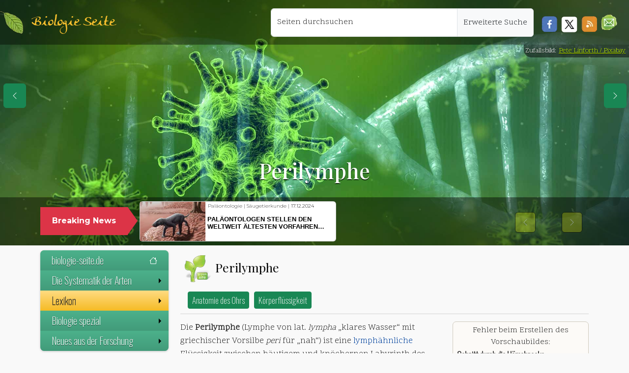

--- FILE ---
content_type: text/css
request_url: https://biologie-seite.de/lib/css/news.css
body_size: 1457
content:
@import url(https://fonts.googleapis.com/css2?family=IM+Fell+Double+Pica);.hr-in-figcaption{margin:2px 0}.figcap-hr{margin:0;padding:0}.title-in-newsbox{font-family:"Playfair Display",serif;font-size:18px;line-height:21px}.copyright span{font-family:Arial,Helvetica,sans-serif}*{box-sizing:border-box}h5 .btn-link,h5 small{font-family:Montserrat,sans-serif;color:#000;text-decoration:none}h5 .btn-link:hover{color:#fff;text-decoration:none !important}h5.info-card-title{font-family:Montserrat,sans-serif;font-weight:500;color:#000;font-size:18px !important}.info-card-header{font-family:Montserrat,sans-serif;font-weight:700;color:#fff;background-color:#4a7d55}/*Breite der creativ-commons-icons*/.cc{min-width:40px}p.info-card-text,p.info-card-text+ul,div[role="complementary"] li,div[role="complementary"] p,div[role="complementary"] button{font-family:Montserrat,sans-serif;font-size:16px;line-height:23px}div[role="complementary"] figcapion{float:right;clear:right;font-size:85% !important;hyphens:auto !important;line-height:13px !important;font-family:Montserrat,sans-serif !important}div[role="complementary"] p small{display:block;line-height:14px}p.zitat-box-text{text-align:left;font-family:"Montserrat",sans-serif !important;font-weight:400 !important;color:#666;font-size:21px !important;line-height:28px !important}.g-scrolling-carousel .items>*{min-height:400px;margin-right:10px}.g-scrolling-carousel .items a:last-child{margin-right:0}.g-scrolling-carousel div.img-wrapper{display:inline-block;width:360px;height:480px}.card-linker .card{height:450px;background-color:#f9f9f9;margin-bottom:10px}.image-container{margin:0;padding:0;width:100%;height:190px;background-size:cover}@media only screen and (min-width: 992px){.image-container{opacity:0.85}.slick-active:hover .image-container{opacity:1}}a.card-linker{color:#666666}.card-linker .card{background-color:#ffffff}.card-linker .card-body{margin:8px !important;padding:0;text-align:left;white-space:normal}p.card-text{font-size:16px;line-height:18px}a.card-linker{text-decoration:none}a.card-linker:hover{color:black !important}.card-linker .card-title small{display:inline-block;font:400 12px/14px "Montserrat",sans-serif}.card-linker .card-title .text-uppercase{font:700 17px/21px "Montserrat",sans-serif;hyphens:auto;padding:0 3px}.card-linker .card-text{font:300 15px/18px "Montserrat",sans-serif;hyphens:auto;padding:0 5px}.titel{margin-top:0;font:1.6em "Playfair Display",serif;color:#953030}h4.untertitel{font-family:"Playfair Display",serif;font-size:19px;line-height:29px;color:#4f4e4e;hyphens:auto;padding-bottom:15px;border-bottom:1px solid #e7e7e7;margin-bottom:15px}@media only screen and (max-width: 480px){h4.untertitel{font-size:17px;line-height:24px}}p.newsdate .btn{font-family:"Oswald",sans-serif;font-size:16px}.newsdate{font-family:"Playfair Display",serif !important;font-size:12px;display:inline-table;vertical-align:middle}.newsbox p{font-size:85%;text-align:left !important}.newsbox a{color:#5773ae}/*Slider am Seitenende*/.im-vordergrund{background-color:#f4f4f4 !important;z-index:10000;border-top:1px solid #e0e0e0}#first-archive-block,#second-archive-block{min-height:545px;display:block}.archive-block-header{height:80px;display:table-row}.archive-block-header h4{display:table-cell;vertical-align:middle}.archive-block-header .btn-group{display:table-cell;vertical-align:middle}.archive-block-header h4 span{color:#000000}.content-recommend{min-height:400px;display:block}/*Aufklappbare Archive am Seitenende*/div.last-years p,p.tags-quartal{text-align:left;text-transform:uppercase;font-family:"Montserrat",sans-serif !important;font-size:12px;line-height:13px;font-weight:bold;color:grey;-webkit-line-clamp:2;display:-webkit-box;-webkit-box-orient:vertical;overflow:hidden}.inner-nav span{-webkit-line-clamp:2;display:-webkit-box;-webkit-box-orient:vertical;overflow:hidden}@media only screen and (max-width: 330px){.last-years{display:none !important}}.accordion-button{background-color:#669999;color:#ffffff}.accordion-button:not(.collapsed){background-color:#669999;color:#ffffff}.accordion-button::after{background-image:url("data:image/svg+xml,<svg xmlns='http://www.w3.org/2000/svg' viewBox='0 0 16 16' fill='%23212529'><path fill-rule='evenodd' d='M1.646 4.646a.5.5 0 0 1 .708 0L8 10.293l5.646-5.647a.5.5 0 0 1 .708.708l-6 6a.5.5 0 0 1-.708 0l-6-6a.5.5 0 0 1 0-.708z'/></svg>") !important}.accordion-button:not(.collapsed)::after{background-image:url("data:image/svg+xml,<svg xmlns='http://www.w3.org/2000/svg' viewBox='0 0 16 16' fill='%23ffffff'><path fill-rule='evenodd' d='M1.646 4.646a.5.5 0 0 1 .708 0L8 10.293l5.646-5.647a.5.5 0 0 1 .708.708l-6 6a.5.5 0 0 1-.708 0l-6-6a.5.5 0 0 1 0-.708z'/></svg>") !important}/**/#erstes-q-tags,#zweites-q-tags,#drittes-q-tags,#viertes-q-tags,#tags-oldest,#tags_year_1,#tags_year_2,#erstes-q-archive,#zweites-q-archive,#drittes-q-archive,#viertes-q-archive,#archive_year_1,#archive_year_2,#archive_year_3,#archive_year_4,#archive_year_5,#archive_year_6,#archive_year_7,#archive_year_8,#archive_year_9,#archive_year_10,#archive_year_11,#archive_year_12,#archive_year_13,#archive_year_14,#archive_year_15,#archive_year_16,#archive_year_17,#archive_year_18,#archive_year_19,#archive_year_20{background-color:#82b482 !important;cursor:pointer}#erstes-q-tags h4,#zweites-q-tags h4,#drittes-q-tags h4,#viertes-q-tags h4,#tags-oldest h4,#tags_year_1 h4,#tags_year_2 h4,#erstes-q-archive h4,#zweites-q-archive h4,#drittes-q-archive h4,#viertes-q-archive h4,#archive_year_1 h4,#archive_year_2 h4,#archive_year_3 h4,#archive_year_4 h4,#archive_year_5 h4,#archive_year_6 h4,#archive_year_7 h4,#archive_year_8 h4,#archive_year_9 h4,#archive_year_10 h4,#archive_year_11 h4,#archive_year_12 h4,#archive_year_13 h4,#archive_year_14 h4,#archive_year_15 h4,#archive_year_16 h4,#archive_year_17 h4,#archive_year_18 h4,#archive_year_19 h4,#archive_year_20 h4{color:white;width:100%}#erstes-q-tags span,#zweites-q-tags span,#drittes-q-tags span,#viertes-q-tags span,#tags-oldest span,#tags_year_1 span,#tags_year_2 span,#erstes-q-archive span,#zweites-q-archive span,#drittes-q-archive span,#viertes-q-archive span,#archive_year_1 span,#archive_year_2 span,#archive_year_3 span,#archive_year_4 span,#archive_year_5 span,#archive_year_6 span,#archive_year_7 span,#archive_year_8 span,#archive_year_9 span,#archive_year_10 span,#archive_year_11 span,#archive_year_12 span,#archive_year_13 span,#archive_year_14 span,#archive_year_15 span,#archive_year_16 span,#archive_year_17 span,#archive_year_18 span,#archive_year_19 span,#archive_year_20 span{color:black}#erstes-q-tags small,#zweites-q-tags small,#drittes-q-tags small,#viertes-q-tags small,#tags-oldest small,#tags_year_1 small,#tags_year_2 small,#erstes-q-archive small,#zweites-q-archive small,#drittes-q-archive small,#viertes-q-archive small,#archive_year_1 small,#archive_year_2 small,#archive_year_3 small,#archive_year_4 small,#archive_year_5 small,#archive_year_6 small,#archive_year_7 small,#archive_year_8 small,#archive_year_9 small,#archive_year_10 small,#archive_year_11 small,#archive_year_12 small,#archive_year_13 small,#archive_year_14 small,#archive_year_15 small,#archive_year_16 small,#archive_year_17 small,#archive_year_18 small,#archive_year_19 small,#archive_year_20 small{font:normal 14px "Montserrat",sans-serif;color:antiquewhite}.archive-little-link:hover{text-decoration:none}.archive-little-container .col-7{margin-bottom:2px;text-align:left;text-transform:uppercase;font:bold 12px/13px Montserrat;color:grey;-webkit-line-clamp:2;display:-webkit-box;-webkit-box-orient:vertical;overflow:hidden}.archive-little-container{width:264px;height:65px;border:1px solid #e3e3e3;box-shadow:rgba(0, 0, 0, 0.24) 0px 3px 8px}.archive-little-container p{text-align:left;text-transform:uppercase;font-family:"Montserrat",sans-serif !important;font-weight:bold;font-size:12px;line-height:13px;color:grey;-webkit-line-clamp:2;display:-webkit-box;-webkit-box-orient:vertical;overflow:hidden}.archive-little-container small{font:11px Arial;color:grey;line-height:8px}.archive-little-img-container{width:100% !important;height:100% !important;overflow:hidden;background-size:cover;background-repeat:no-repeat}

--- FILE ---
content_type: text/javascript
request_url: https://biologie-seite.de/lib/js/send_news_validator.js
body_size: 5937
content:
/* send_my_newsletter
 * A plugin for automating validation on Twitter Bootstrap formatted forms.
 *
 * v1.3.6
 *
 * License: MIT <http://opensource.org/licenses/mit-license.php> - see LICENSE file
 *
 * http://ReactiveRaven.github.com/jqBootstrapValidation/
 */

(function ($) {

  var createdElements = [];

  var defaults = {
    options: {
      prependExistingHelpBlock: false,
      sniffHtml: true, // sniff for 'required', 'maxlength', etc
      preventSubmit: true, // stop the form submit event from firing if validation fails
      submitError: false, // function called if there is an error when trying to submit
      submitSuccess: false, // function called just before a successful submit event is sent to the server
      semanticallyStrict: false, // set to true to tidy up generated HTML output
      autoAdd: {
        helpBlocks: true
      },
      filter: function () {
        // return $(this).is(":visible"); // only validate elements you can see
        return true; // validate everything
      }
    },
    methods: {
      init: function (options) {

        var settings = $.extend(true, {}, defaults);

        settings.options = $.extend(true, settings.options, options);

        var $siblingElements = this;

        var uniqueForms = $.unique(
          $siblingElements.map(function () {
            return $(this).parents("form")[0];
          }).toArray()
        );

        $(uniqueForms).bind("submit", function (e) {
          var $form = $(this);
          var warningsFound = 0;
          var $inputs = $form.find("input,textarea,select").not("[type=submit],[type=image]").filter(settings.options.filter);
          $inputs.trigger("submit.validation").trigger("validationLostFocus.validation");

          $inputs.each(function (i, el) {
            var $this = $(el),
              $controlGroup = $this.parents(".form-group").first();
            if (
              $controlGroup.hasClass("warning")
            ) {
              $controlGroup.removeClass("warning").addClass("error");
              warningsFound++;
            }
          });

          $inputs.trigger("validationLostFocus.validation");

          if (warningsFound) {
            if (settings.options.preventSubmit) {
              e.preventDefault();
            }
            $form.addClass("error");
            if ($.isFunction(settings.options.submitError)) {
              settings.options.submitError($form, e, $inputs.send_my_newsletter("collectErrors", true));
            }
          } else {
            $form.removeClass("error");
            if ($.isFunction(settings.options.submitSuccess)) {
              settings.options.submitSuccess($form, e);
            }
          }
        });

        return this.each(function () {

          // Get references to everything we're interested in
          var $this = $(this),
            $controlGroup = $this.parents(".form-group").first(),
            $helpBlock = $controlGroup.find(".help-block").first(),
            $form = $this.parents("form").first(),
            validatorNames = [];

          // create message container if not exists
          if (!$helpBlock.length && settings.options.autoAdd && settings.options.autoAdd.helpBlocks) {
            $helpBlock = $('<div class="help-block" />');
            $controlGroup.find('.controls').append($helpBlock);
            createdElements.push($helpBlock[0]);
          }

          // =============================================================
          //                                     SNIFF HTML FOR VALIDATORS
          // =============================================================

          // *snort sniff snuffle*

          if (settings.options.sniffHtml) {
            var message = "";
            // ---------------------------------------------------------
            //                                                   PATTERN
            // ---------------------------------------------------------
            if ($this.attr("pattern") !== undefined) {
              message = "Not in the expected format<!-- data-validation-pattern-message to override -->";
              if ($this.data("validationPatternMessage")) {
                message = $this.data("validationPatternMessage");
              }
              $this.data("validationPatternMessage", message);
              $this.data("validationPatternRegex", $this.attr("pattern"));
            }
            // ---------------------------------------------------------
            //                                                       MAX
            // ---------------------------------------------------------
            if ($this.attr("max") !== undefined || $this.attr("aria-valuemax") !== undefined) {
              var max = ($this.attr("max") !== undefined ? $this.attr("max") : $this.attr("aria-valuemax"));
              message = "Too high: Maximum of '" + max + "'<!-- data-validation-max-message to override -->";
              if ($this.data("validationMaxMessage")) {
                message = $this.data("validationMaxMessage");
              }
              $this.data("validationMaxMessage", message);
              $this.data("validationMaxMax", max);
            }
            // ---------------------------------------------------------
            //                                                       MIN
            // ---------------------------------------------------------
            if ($this.attr("min") !== undefined || $this.attr("aria-valuemin") !== undefined) {
              var min = ($this.attr("min") !== undefined ? $this.attr("min") : $this.attr("aria-valuemin"));
              message = "Too low: Minimum of '" + min + "'<!-- data-validation-min-message to override -->";
              if ($this.data("validationMinMessage")) {
                message = $this.data("validationMinMessage");
              }
              $this.data("validationMinMessage", message);
              $this.data("validationMinMin", min);
            }
            // ---------------------------------------------------------
            //                                                 MAXLENGTH
            // ---------------------------------------------------------
            if ($this.attr("maxlength") !== undefined) {
              message = "Too long: Maximum of '" + $this.attr("maxlength") + "' characters<!-- data-validation-maxlength-message to override -->";
              if ($this.data("validationMaxlengthMessage")) {
                message = $this.data("validationMaxlengthMessage");
              }
              $this.data("validationMaxlengthMessage", message);
              $this.data("validationMaxlengthMaxlength", $this.attr("maxlength"));
            }
            // ---------------------------------------------------------
            //                                                 MINLENGTH
            // ---------------------------------------------------------
            if ($this.attr("minlength") !== undefined) {
              message = "Too short: Minimum of '" + $this.attr("minlength") + "' characters<!-- data-validation-minlength-message to override -->";
              if ($this.data("validationMinlengthMessage")) {
                message = $this.data("validationMinlengthMessage");
              }
              $this.data("validationMinlengthMessage", message);
              $this.data("validationMinlengthMinlength", $this.attr("minlength"));
            }
            // ---------------------------------------------------------
            //                                                  REQUIRED
            // ---------------------------------------------------------
            if ($this.attr("required") !== undefined || $this.attr("aria-required") !== undefined) {
              message = settings.builtInValidators.required.message;
              if ($this.data("validationRequiredMessage")) {
                message = $this.data("validationRequiredMessage");
              }
              $this.data("validationRequiredMessage", message);
            }
            // ---------------------------------------------------------
            //                                                    NUMBER
            // ---------------------------------------------------------
            if ($this.attr("type") !== undefined && $this.attr("type").toLowerCase() === "number") {
              message = settings.builtInValidators.number.message;
              if ($this.data("validationNumberMessage")) {
                message = $this.data("validationNumberMessage");
              }
              $this.data("validationNumberMessage", message);
            }
            // ---------------------------------------------------------
            //                                                     EMAIL
            // ---------------------------------------------------------
            if ($this.attr("type") !== undefined && $this.attr("type").toLowerCase() === "email") {
              message = "Not a valid email address<!-- data-validator-validemail-message to override -->";
              if ($this.data("validationValidemailMessage")) {
                message = $this.data("validationValidemailMessage");
              } else if ($this.data("validationEmailMessage")) {
                message = $this.data("validationEmailMessage");
              }
              $this.data("validationValidemailMessage", message);
            }
            // ---------------------------------------------------------
            //                                                MINCHECKED
            // ---------------------------------------------------------
            if ($this.attr("minchecked") !== undefined) {
              message = "Not enough options checked; Minimum of '" + $this.attr("minchecked") + "' required<!-- data-validation-minchecked-message to override -->";
              if ($this.data("validationMincheckedMessage")) {
                message = $this.data("validationMincheckedMessage");
              }
              $this.data("validationMincheckedMessage", message);
              $this.data("validationMincheckedMinchecked", $this.attr("minchecked"));
            }
            // ---------------------------------------------------------
            //                                                MAXCHECKED
            // ---------------------------------------------------------
            if ($this.attr("maxchecked") !== undefined) {
              message = "Too many options checked; Maximum of '" + $this.attr("maxchecked") + "' required<!-- data-validation-maxchecked-message to override -->";
              if ($this.data("validationMaxcheckedMessage")) {
                message = $this.data("validationMaxcheckedMessage");
              }
              $this.data("validationMaxcheckedMessage", message);
              $this.data("validationMaxcheckedMaxchecked", $this.attr("maxchecked"));
            }
          }

          // =============================================================
          //                                       COLLECT VALIDATOR NAMES
          // =============================================================

          // Get named validators
          if ($this.data("validation") !== undefined) {
            validatorNames = $this.data("validation").split(",");
          }

          // Get extra ones defined on the element's data attributes
          $.each($this.data(), function (i, el) {
            var parts = i.replace(/([A-Z])/g, ",$1").split(",");
            if (parts[0] === "validation" && parts[1]) {
              validatorNames.push(parts[1]);
            }
          });

          // =============================================================
          //                                     NORMALISE VALIDATOR NAMES
          // =============================================================

          var validatorNamesToInspect = validatorNames;
          var newValidatorNamesToInspect = [];

          do // repeatedly expand 'shortcut' validators into their real validators
          {
            // Uppercase only the first letter of each name
            $.each(validatorNames, function (i, el) {
              validatorNames[i] = formatValidatorName(el);
            });

            // Remove duplicate validator names
            validatorNames = $.unique(validatorNames);

            // Pull out the new validator names from each shortcut
            newValidatorNamesToInspect = [];
            $.each(validatorNamesToInspect, function (i, el) {
              if ($this.data("validation" + el + "Shortcut") !== undefined) {
                // Are these custom validators?
                // Pull them out!
                $.each($this.data("validation" + el + "Shortcut").split(","), function (i2, el2) {
                  newValidatorNamesToInspect.push(el2);
                });
              } else if (settings.builtInValidators[el.toLowerCase()]) {
                // Is this a recognised built-in?
                // Pull it out!
                var validator = settings.builtInValidators[el.toLowerCase()];
                if (validator.type.toLowerCase() === "shortcut") {
                  $.each(validator.shortcut.split(","), function (i, el) {
                    el = formatValidatorName(el);
                    newValidatorNamesToInspect.push(el);
                    validatorNames.push(el);
                  });
                }
              }
            });

            validatorNamesToInspect = newValidatorNamesToInspect;

          } while (validatorNamesToInspect.length > 0)

          // =============================================================
          //                                       SET UP VALIDATOR ARRAYS
          // =============================================================

          var validators = {};

          $.each(validatorNames, function (i, el) {
            // Set up the 'override' message
            var message = $this.data("validation" + el + "Message");
            var hasOverrideMessage = (message !== undefined);
            var foundValidator = false;
            message =
              (
                message
                ? message
                : "'" + el + "' validation failed <!-- Add attribute 'data-validation-" + el.toLowerCase() + "-message' to input to change this message -->"
              );

            $.each(
              settings.validatorTypes,
              function (validatorType, validatorTemplate) {
                if (validators[validatorType] === undefined) {
                  validators[validatorType] = [];
                }
                if (!foundValidator && $this.data("validation" + el + formatValidatorName(validatorTemplate.name)) !== undefined) {
                  validators[validatorType].push(
                    $.extend(
                      true, {
                        name: formatValidatorName(validatorTemplate.name),
                        message: message
                      },
                      validatorTemplate.init($this, el)
                    )
                  );
                  foundValidator = true;
                }
              }
            );

            if (!foundValidator && settings.builtInValidators[el.toLowerCase()]) {

              var validator = $.extend(true, {}, settings.builtInValidators[el.toLowerCase()]);
              if (hasOverrideMessage) {
                validator.message = message;
              }
              var validatorType = validator.type.toLowerCase();

              if (validatorType === "shortcut") {
                foundValidator = true;
              } else {
                $.each(
                  settings.validatorTypes,
                  function (validatorTemplateType, validatorTemplate) {
                    if (validators[validatorTemplateType] === undefined) {
                      validators[validatorTemplateType] = [];
                    }
                    if (!foundValidator && validatorType === validatorTemplateType.toLowerCase()) {
                      $this.data("validation" + el + formatValidatorName(validatorTemplate.name), validator[validatorTemplate.name.toLowerCase()]);
                      validators[validatorType].push(
                        $.extend(
                          validator,
                          validatorTemplate.init($this, el)
                        )
                      );
                      foundValidator = true;
                    }
                  }
                );
              }
            }

            if (!foundValidator) {
              $.error("Cannot find validation info for '" + el + "'");
            }
          });

          // =============================================================
          //                                         STORE FALLBACK VALUES
          // =============================================================

          $helpBlock.data(
            "original-contents",
            (
              $helpBlock.data("original-contents")
              ? $helpBlock.data("original-contents")
              : $helpBlock.html()
            )
          );

          $helpBlock.data(
            "original-role",
            (
              $helpBlock.data("original-role")
              ? $helpBlock.data("original-role")
              : $helpBlock.attr("role")
            )
          );

          $controlGroup.data(
            "original-classes",
            (
              $controlGroup.data("original-clases")
              ? $controlGroup.data("original-classes")
              : $controlGroup.attr("class")
            )
          );

          $this.data(
            "original-aria-invalid",
            (
              $this.data("original-aria-invalid")
              ? $this.data("original-aria-invalid")
              : $this.attr("aria-invalid")
            )
          );

          // =============================================================
          //                                                    VALIDATION
          // =============================================================

          $this.bind(
            "validation.validation",
            function (event, params) {

              var value = getValue($this);

              // Get a list of the errors to apply
              var errorsFound = [];

              $.each(validators, function (validatorType, validatorTypeArray) {
                if (value || value.length || (params && params.includeEmpty) || (!!settings.validatorTypes[validatorType].blockSubmit && params && !!params.submitting)) {
                  $.each(validatorTypeArray, function (i, validator) {
                    if (settings.validatorTypes[validatorType].validate($this, value, validator)) {
                      errorsFound.push(validator.message);
                    }
                  });
                }
              });

              return errorsFound;
            }
          );

          $this.bind(
            "getValidators.validation",
            function () {
              return validators;
            }
          );

          // =============================================================
          //                                             WATCH FOR CHANGES
          // =============================================================
          $this.bind(
            "submit.validation",
            function () {
              return $this.triggerHandler("change.validation", {
                submitting: true
              });
            }
          );
          $this.bind(
            [
              "keyup",
              "focus",
              "blur",
              "click",
              "keydown",
              "keypress",
              "change"
            ].join(".validation ") + ".validation",
            function (e, params) {

              var value = getValue($this);

              var errorsFound = [];

              $controlGroup.find("input,textarea,select").each(function (i, el) {
                var oldCount = errorsFound.length;
                $.each($(el).triggerHandler("validation.validation", params), function (j, message) {
                  errorsFound.push(message);
                });
                if (errorsFound.length > oldCount) {
                  $(el).attr("aria-invalid", "true");
                } else {
                  var original = $this.data("original-aria-invalid");
                  $(el).attr("aria-invalid", (original !== undefined ? original : false));
                }
              });

              $form.find("input,select,textarea").not($this).not("[name=\"" + $this.attr("name") + "\"]").trigger("validationLostFocus.validation");

              errorsFound = $.unique(errorsFound.sort());

              // Were there any errors?
              if (errorsFound.length) {
                // Better flag it up as a warning.
                $controlGroup.removeClass("success error").addClass("warning");

                // How many errors did we find?
                if (settings.options.semanticallyStrict && errorsFound.length === 1) {
                  // Only one? Being strict? Just output it.
                  $helpBlock.html(errorsFound[0]
                    + (settings.options.prependExistingHelpBlock ? $helpBlock.data("original-contents") : ""));
                } else {
                  // Multiple? Being sloppy? Glue them together into an UL.
                  $helpBlock.html("<ul role=\"alert\"><li>" + errorsFound.join("</li><li>") + "</li></ul>"
                    + (settings.options.prependExistingHelpBlock ? $helpBlock.data("original-contents") : ""));
                }
              } else {
                $controlGroup.removeClass("warning error success");
                if (value.length > 0) {
                  $controlGroup.addClass("success");
                }
                $helpBlock.html($helpBlock.data("original-contents"));
              }

              if (e.type === "blur") {
                $controlGroup.removeClass("success");
              }
            }
          );
          $this.bind("validationLostFocus.validation", function () {
            $controlGroup.removeClass("success");
          });
        });
      },
      destroy: function () {

        return this.each(
          function () {

            var
              $this = $(this),
              $controlGroup = $this.parents(".form-group").first(),
              $helpBlock = $controlGroup.find(".help-block").first();

            // remove our events
            $this.unbind('.validation'); // events are namespaced.
            // reset help text
            $helpBlock.html($helpBlock.data("original-contents"));
            // reset classes
            $controlGroup.attr("class", $controlGroup.data("original-classes"));
            // reset aria
            $this.attr("aria-invalid", $this.data("original-aria-invalid"));
            // reset role
            $helpBlock.attr("role", $this.data("original-role"));
            // remove all elements we created
            if (createdElements.indexOf($helpBlock[0]) > -1) {
              $helpBlock.remove();
            }

          }
        );

      },
      collectErrors: function (includeEmpty) {

        var errorMessages = {};
        this.each(function (i, el) {
          var $el = $(el);
          var name = $el.attr("name");
          var errors = $el.triggerHandler("validation.validation", {
            includeEmpty: true
          });
          errorMessages[name] = $.extend(true, errors, errorMessages[name]);
        });

        $.each(errorMessages, function (i, el) {
          if (el.length === 0) {
            delete errorMessages[i];
          }
        });

        return errorMessages;

      },
      hasErrors: function () {

        var errorMessages = [];

        this.each(function (i, el) {
          errorMessages = errorMessages.concat(
            $(el).triggerHandler("getValidators.validation") ? $(el).triggerHandler("validation.validation", {
              submitting: true
            }) : []
          );
        });

        return (errorMessages.length > 0);
      },
      override: function (newDefaults) {
        defaults = $.extend(true, defaults, newDefaults);
      }
    },
    validatorTypes: {
      callback: {
        name: "callback",
        init: function ($this, name) {
          return {
            validatorName: name,
            callback: $this.data("validation" + name + "Callback"),
            lastValue: $this.val(),
            lastValid: true,
            lastFinished: true
          };
        },
        validate: function ($this, value, validator) {
          if (validator.lastValue === value && validator.lastFinished) {
            return !validator.lastValid;
          }

          if (validator.lastFinished === true) {
            validator.lastValue = value;
            validator.lastValid = true;
            validator.lastFinished = false;

            var rrjqbvValidator = validator;
            var rrjqbvThis = $this;
            executeFunctionByName(
              validator.callback,
              window,
              $this,
              value,
              function (data) {
                if (rrjqbvValidator.lastValue === data.value) {
                  rrjqbvValidator.lastValid = data.valid;
                  if (data.message) {
                    rrjqbvValidator.message = data.message;
                  }
                  rrjqbvValidator.lastFinished = true;
                  rrjqbvThis.data("validation" + rrjqbvValidator.validatorName + "Message", rrjqbvValidator.message);
                  // Timeout is set to avoid problems with the events being considered 'already fired'
                  setTimeout(function () {
                    rrjqbvThis.trigger("change.validation");
                  }, 1); // doesn't need a long timeout, just long enough for the event bubble to burst
                }
              }
            );
          }

          return false;

        }
      },
      ajax: {
        name: "ajax",
        init: function ($this, name) {
          return {
            validatorName: name,
            url: $this.data("validation" + name + "Ajax"),
            lastValue: $this.val(),
            lastValid: true,
            lastFinished: true
          };
        },
        validate: function ($this, value, validator) {
          if ("" + validator.lastValue === "" + value && validator.lastFinished === true) {
            return validator.lastValid === false;
          }

          if (validator.lastFinished === true) {
            validator.lastValue = value;
            validator.lastValid = true;
            validator.lastFinished = false;
            $.ajax({
              url: validator.url,
              data: "value=" + value + "&field=" + $this.attr("name"),
              dataType: "json",
              success: function (data) {
                if ("" + validator.lastValue === "" + data.value) {
                  validator.lastValid = !!(data.valid);
                  if (data.message) {
                    validator.message = data.message;
                  }
                  validator.lastFinished = true;
                  $this.data("validation" + validator.validatorName + "Message", validator.message);
                  // Timeout is set to avoid problems with the events being considered 'already fired'
                  setTimeout(function () {
                    $this.trigger("change.validation");
                  }, 1); // doesn't need a long timeout, just long enough for the event bubble to burst
                }
              },
              failure: function () {
                validator.lastValid = true;
                validator.message = "ajax call failed";
                validator.lastFinished = true;
                $this.data("validation" + validator.validatorName + "Message", validator.message);
                // Timeout is set to avoid problems with the events being considered 'already fired'
                setTimeout(function () {
                  $this.trigger("change.validation");
                }, 1); // doesn't need a long timeout, just long enough for the event bubble to burst
              }
            });
          }

          return false;

        }
      },
      regex: {
        name: "regex",
        init: function ($this, name) {
          return {
            regex: regexFromString($this.data("validation" + name + "Regex"))
          };
        },
        validate: function ($this, value, validator) {
          return (!validator.regex.test(value) && !validator.negative)
            || (validator.regex.test(value) && validator.negative);
        }
      },
      required: {
        name: "required",
        init: function ($this, name) {
          return {};
        },
        validate: function ($this, value, validator) {
          return !!(value.length === 0 && !validator.negative)
            || !!(value.length > 0 && validator.negative);
        },
        blockSubmit: true
      },
      match: {
        name: "match",
        init: function ($this, name) {
          var element = $this.parents("form").first().find("[name=\"" + $this.data("validation" + name + "Match") + "\"]").first();
          element.bind("validation.validation", function () {
            $this.trigger("change.validation", {
              submitting: true
            });
          });
          return {
            "element": element
          };
        },
        validate: function ($this, value, validator) {
          return (value !== validator.element.val() && !validator.negative)
            || (value === validator.element.val() && validator.negative);
        },
        blockSubmit: true
      },
      max: {
        name: "max",
        init: function ($this, name) {
          return {
            max: $this.data("validation" + name + "Max")
          };
        },
        validate: function ($this, value, validator) {
          return (parseFloat(value, 10) > parseFloat(validator.max, 10) && !validator.negative)
            || (parseFloat(value, 10) <= parseFloat(validator.max, 10) && validator.negative);
        }
      },
      min: {
        name: "min",
        init: function ($this, name) {
          return {
            min: $this.data("validation" + name + "Min")
          };
        },
        validate: function ($this, value, validator) {
          return (parseFloat(value) < parseFloat(validator.min) && !validator.negative)
            || (parseFloat(value) >= parseFloat(validator.min) && validator.negative);
        }
      },
      maxlength: {
        name: "maxlength",
        init: function ($this, name) {
          return {
            maxlength: $this.data("validation" + name + "Maxlength")
          };
        },
        validate: function ($this, value, validator) {
          return ((value.length > validator.maxlength) && !validator.negative)
            || ((value.length <= validator.maxlength) && validator.negative);
        }
      },
      minlength: {
        name: "minlength",
        init: function ($this, name) {
          return {
            minlength: $this.data("validation" + name + "Minlength")
          };
        },
        validate: function ($this, value, validator) {
          return ((value.length < validator.minlength) && !validator.negative)
            || ((value.length >= validator.minlength) && validator.negative);
        }
      },
      maxchecked: {
        name: "maxchecked",
        init: function ($this, name) {
          var elements = $this.parents("form").first().find("[name=\"" + $this.attr("name") + "\"]");
          elements.bind("click.validation", function () {
            $this.trigger("change.validation", {
              includeEmpty: true
            });
          });
          return {
            maxchecked: $this.data("validation" + name + "Maxchecked"),
            elements: elements
          };
        },
        validate: function ($this, value, validator) {
          return (validator.elements.filter(":checked").length > validator.maxchecked && !validator.negative)
            || (validator.elements.filter(":checked").length <= validator.maxchecked && validator.negative);
        },
        blockSubmit: true
      },
      minchecked: {
        name: "minchecked",
        init: function ($this, name) {
          var elements = $this.parents("form").first().find("[name=\"" + $this.attr("name") + "\"]");
          elements.bind("click.validation", function () {
            $this.trigger("change.validation", {
              includeEmpty: true
            });
          });
          return {
            minchecked: $this.data("validation" + name + "Minchecked"),
            elements: elements
          };
        },
        validate: function ($this, value, validator) {
          return (validator.elements.filter(":checked").length < validator.minchecked && !validator.negative)
            || (validator.elements.filter(":checked").length >= validator.minchecked && validator.negative);
        },
        blockSubmit: true
      }
    },
    builtInValidators: {
      email: {
        name: "Email",
        type: "shortcut",
        shortcut: "validemail"
      },
      validemail: {
        name: "Validemail",
        type: "regex",
        regex: "[A-Za-z0-9._%+-]+@[A-Za-z0-9.-]+\\\.[A-Za-z]{2,4}",
        message: "Not a valid email address<!-- data-validator-validemail-message to override -->"
      },
      passwordagain: {
        name: "Passwordagain",
        type: "match",
        match: "password",
        message: "Does not match the given password<!-- data-validator-paswordagain-message to override -->"
      },
      positive: {
        name: "Positive",
        type: "shortcut",
        shortcut: "number,positivenumber"
      },
      negative: {
        name: "Negative",
        type: "shortcut",
        shortcut: "number,negativenumber"
      },
      number: {
        name: "Number",
        type: "regex",
        regex: "([+-]?\\\d+(\\\.\\\d*)?([eE][+-]?[0-9]+)?)?",
        message: "Must be a number<!-- data-validator-number-message to override -->"
      },
      integer: {
        name: "Integer",
        type: "regex",
        regex: "[+-]?\\\d+",
        message: "No decimal places allowed<!-- data-validator-integer-message to override -->"
      },
      positivenumber: {
        name: "Positivenumber",
        type: "min",
        min: 0,
        message: "Must be a positive number<!-- data-validator-positivenumber-message to override -->"
      },
      negativenumber: {
        name: "Negativenumber",
        type: "max",
        max: 0,
        message: "Must be a negative number<!-- data-validator-negativenumber-message to override -->"
      },
      required: {
        name: "Required",
        type: "required",
        message: "This is required<!-- data-validator-required-message to override -->"
      },
      checkone: {
        name: "Checkone",
        type: "minchecked",
        minchecked: 1,
        message: "Check at least one option<!-- data-validation-checkone-message to override -->"
      }
    }
  };

  var formatValidatorName = function (name) {
    return name
      .toLowerCase()
      .replace(
        /(^|\s)([a-z])/g,
        function (m, p1, p2) {
          return p1 + p2.toUpperCase();
        }
      );
  };

  var getValue = function ($this) {
    // Extract the value we're talking about
    var value = $this.val();
    var type = $this.attr("type");
    if (type === "checkbox") {
      value = ($this.is(":checked") ? value : "");
    }
    if (type === "radio") {
      value = ($('input[name="' + $this.attr("name") + '"]:checked').length > 0 ? value : "");
    }
    return value;
  };

  function regexFromString(inputstring) {
    return new RegExp("^" + inputstring + "$");
  }

  /**
   * Thanks to Jason Bunting via StackOverflow.com
   *
   * http://stackoverflow.com/questions/359788/how-to-execute-a-javascript-function-when-i-have-its-name-as-a-string#answer-359910
   * Short link: http://tinyurl.com/executeFunctionByName
   **/
  function executeFunctionByName(functionName, context /*, args*/ ) {
    var args = Array.prototype.slice.call(arguments).splice(2);
    var namespaces = functionName.split(".");
    var func = namespaces.pop();
    for (var i = 0; i < namespaces.length; i++) {
      context = context[namespaces[i]];
    }
    return context[func].apply(this, args);
  }

  $.fn.send_my_newsletter = function (method) {

    if (defaults.methods[method]) {
      return defaults.methods[method].apply(this, Array.prototype.slice.call(arguments, 1));
    } else if (typeof method === 'object' || !method) {
      return defaults.methods.init.apply(this, arguments);
    } else {
      $.error('Method ' + method + ' does not exist on jQuery.send_my_newsletter');
      return null;
    }

  };

  $.send_my_newsletter = function (options) {
    $(":input").not("[type=image],[type=submit]").send_my_newsletter.apply(this, arguments);
  };

})(jQuery);
